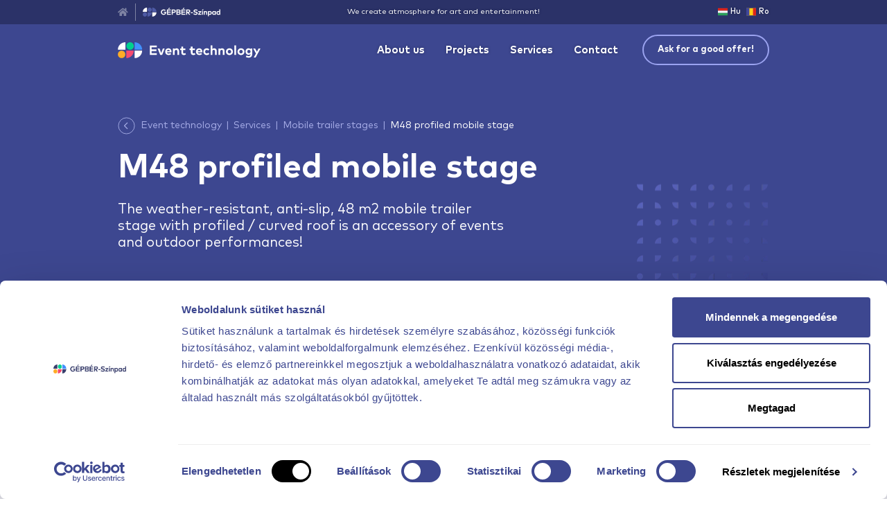

--- FILE ---
content_type: text/html; charset=UTF-8
request_url: https://gepberszinpad.com/eventtech/services/mobile-trailer-stages/m48-profiled-mobile-stage
body_size: 9895
content:
<!DOCTYPE html>
<html lang="en" class="">
    <head>

                    <!-- Google Tag Manager -->
<script>(function(w,d,s,l,i){w[l]=w[l]||[];w[l].push({'gtm.start':
            new Date().getTime(),event:'gtm.js'});var f=d.getElementsByTagName(s)[0],
        j=d.createElement(s),dl=l!=='dataLayer'?'&l='+l:'';j.async=true;j.src=
        'https://www.googletagmanager.com/gtm.js?id='+i+dl;f.parentNode.insertBefore(j,f);
    })(window,document,'script','dataLayer','GTM-NC5RQL5C');</script>
<!-- End Google Tag Manager -->
        
        <meta charset="utf-8">
        <meta http-equiv="X-UA-Compatible" content="IE=edge">
        <meta http-equiv="Content-Type" content="text/html; charset=utf-8">
        <meta http-equiv="Cache-Control" content="public, max-age=31536000">
        <meta name="HandheldFriendly" content="True">
        <meta name="MobileOptimized" content="360">
        <meta name="viewport" content="width=device-width, user-scalable=no">

            

<title>
                    M48 mobile trailer stage with profiled roof | GÉPBÉR-Színpad
</title>
<meta name="description" content="The weather-resistant, anti-slip, 48 m2 mobile trailer stage with profiled / curved roof is an accessory of events and outdoor performances.">
<meta property="og:type" content="website">
<meta property="og:title" content="M48 mobile trailer stage with profiled roof | GÉPBÉR-Színpad">
<meta property="og:description" content="The weather-resistant, anti-slip, 48 m2 mobile trailer stage with profiled / curved roof is an accessory of events and outdoor performances.">
<meta property="og:url" content="https://gepberszinpad.com/eventtech/services/mobile-trailer-stages/m48-profiled-mobile-stage">

<meta name="twitter:card" content="summary_large_image" />
<meta name="twitter:description" content="The weather-resistant, anti-slip, 48 m2 mobile trailer stage with profiled / curved roof is an accessory of events and outdoor performances." />
<meta name="twitter:title" content="M48 mobile trailer stage with profiled roof | GÉPBÉR-Színpad" />

    <meta name="robots" content="index, follow">

            <meta property="og:image" content="https://gepberszinpad.com/images/og/social-eventtech-en.png?v1760630575">
        <meta name="twitter:image" content="https://gepberszinpad.com/images/og/social-eventtech-en.png?v1760630575" />
    
<meta property="og:image:width" content="1200">
<meta property="og:image:height" content="630">

<link rel="canonical" href="https://gepberszinpad.com/eventtech/services/mobile-trailer-stages/m48-profiled-mobile-stage" />

                <link rel="alternate" hreflang="x-default" href="https://gepberszinpad.com/rendezvenytechnika/szolgaltatasok/utanfutos-mobil-szinpadok/profilozott-m48-utanfutos-mobil-szinpad" />
            <link rel="alternate" hreflang="en" href="https://gepberszinpad.com/eventtech/services/mobile-trailer-stages/m48-profiled-mobile-stage" />
            <link rel="alternate" hreflang="ro" href="https://gepberszinpad.com/tehnologia-evenimentelor/servicii/scene-mobile-remorcabila/scena-mobila-remorcabila-m48-profilata" />
    
        <link rel="apple-touch-icon" sizes="180x180" href="/images/favicons/apple-touch-icon.png?v1760630575">
<link rel="icon" type="image/png" sizes="32x32" href="/images/favicons/favicon-32x32.png?v1760630575">
<link rel="icon" type="image/png" sizes="16x16" href="/images/favicons/favicon-16x16.png?v1760630575">
<link rel="manifest" href="/images/favicons/site.webmanifest?v1760630575">
<link rel="mask-icon" href="/images/favicons/safari-pinned-tab.svg?v1760630575" color="#37a356">
<meta name="msapplication-TileColor" content="#ffffff">
<meta name="theme-color" content="#ffffff">
            <link rel="preload" href="/fonts/markpro/MarkPro.woff2" as="font" type="font/woff2" crossorigin>
    <link rel="preload" href="/fonts/markpro/MarkPro-Bold.woff2" as="font" type="font/woff2" crossorigin>
    <link rel="preload" href="/fonts/markpro/MarkPro-Medium.woff2" as="font" type="font/woff2" crossorigin>
    <link rel="preload" href="/fonts/fontawesome/fa-solid-900.woff2" as="font" type="font/woff2" crossorigin>
    <link href="/css/serviceProfile.css?v1760630575" rel="stylesheet">
    <link href="/vendor/@fancyapps/fancybox/dist/jquery.fancybox.min.css?v1760630575" rel="stylesheet">
    </head>

    <body>
                    <!-- Google Tag Manager (noscript) -->
<noscript><iframe src="https://www.googletagmanager.com/ns.html?id=GTM-NC5RQL5C"
                  height="0" width="0" style="display:none;visibility:hidden"></iframe></noscript>
<!-- End Google Tag Manager (noscript) -->        
        
        
<div class="modal fade js-contact" id="modalHisense" tabindex="-1" role="dialog" aria-hidden="true">
    <div class="modal-dialog" role="document">
        <div class="modal-content">
            <div class="modal-header">
                <h5 class="js-contact__title modal-title heading4">Hisense request for quote</h5>
                <h5 class="js-contact__titlesuccess modal-title modal-title--success heading4" style="display: none">Thank you! We will contact you shortly.</h5>
                <img src="/images/modal-close.png?v1760630575"
                     data-dismiss="modal"
                     aria-label="Close"
                     alt="Close"
                     width="30"
                     height="30"
                >
            </div>
            <div class="modal-body">
                <div class="js-contact__info modalinfo">
                    <div class="modalinfo__text">
                        <p class="mb-0">Fill out the form below and we will contact you shortly with a personalised offer!</p>
                    </div>
                </div>
                <div class="js-contact__form">
                    

<div class="contact-form">
    <form name="contact_hisense" method="post" action="/api/contact_hisense" novalidate="novalidate" class="js-ajaxform ajaxform--editmode">
        <input type="hidden" id="contact_hisense_language" name="contact_hisense[language]" class="form-control " value="en" />
        <input type="hidden" id="contact_hisense_subsite" name="contact_hisense[subsite]" class="form-control " value="eventtech" />
        <input type="hidden" id="contact_hisense_page" name="contact_hisense[page]" class="form-control " />
        <input type="hidden" id="contact_hisense_landing" name="contact_hisense[landing]" class="form-control " />

    <div   class="form-group " ><label for="contact_hisense_name" class="required">Name</label>    <input type="text" id="contact_hisense_name" name="contact_hisense[name]" required="required" class="form-control form-control" placeholder="Please enter your name" autocomplete="off" /><small class="form-error"></small></div>
    <div   class="form-group " ><label for="contact_hisense_company">Company name</label>    <input type="text" id="contact_hisense_company" name="contact_hisense[company]" class="form-control form-control" placeholder="Please enter your company’s name" autocomplete="off" /><small class="form-error"></small></div>
    <div   class="form-group " ><label for="contact_hisense_phone" class="required">Telephone number</label>    <input type="text" id="contact_hisense_phone" name="contact_hisense[phone]" required="required" class="form-control form-control" placeholder="Please enter your phone number" autocomplete="off" /><small class="form-error"></small></div>
    <div   class="form-group " ><label for="contact_hisense_email" class="required">Email address</label>    <input type="email" id="contact_hisense_email" name="contact_hisense[email]" required="required" class="form-control form-control" placeholder="Please enter your email address" autocomplete="off" /><small class="form-error"></small></div>
    <div   class="form-group " ><label for="contact_hisense_goal" class="required">What are you looking for? (e.g. office, education, retail, hospitality, etc.)</label>    <input type="text" id="contact_hisense_goal" name="contact_hisense[goal]" required="required" class="form-control form-control" placeholder="Please describe the purpose of your inquiry" autocomplete="off" /><small class="form-error"></small></div>
    <div   class="form-group " ><label for="contact_hisense_message" class="required">Other comments / special requirements</label>    <textarea id="contact_hisense_message" name="contact_hisense[message]" required="required" class="form-control form-control" placeholder="Please provide any additional notes or special requirements" autocomplete="off"></textarea><small class="form-error"></small></div>

    <div class="form-group">
        <div class="g-recaptcha" data-sitekey="6LdsobMZAAAAAHD6Jf2gtQmMvrJICqkqO-7l0VuS"></div>
        <small class="form-error"></small>
    </div>

    <div style="display: none;">
    <label for="hp">HP</label>
    <input type="text" id="hp" name="hp" autocomplete="off">
</div>
    <button type="submit" id="contact_hisense_submit" name="contact_hisense[submit]" class="button button--purple">Send</button>
        <input type="hidden" id="contact_hisense__token" name="contact_hisense[_token]" class="form-control " value="6wOe1pJ4UhapGs2gvRz_y28yQ-hDSU31H6-U4akY_NM" /></form>
</div>
                </div>
                <div class="js-contact__success modalinfo" style="display: none">
                    <div class="modalinfo__text">
                        <p>Our colleagues will contact You shortly via the provided e-mail address <b class="js-contact__email"></b>.</p>
                    </div>
                </div>
            </div>
        </div>
    </div>
</div>
        
<div class="modal fade js-contact" id="modalEnquiry" tabindex="-1" role="dialog" aria-hidden="true">
    <div class="modal-dialog" role="document">
        <div class="modal-content">
            <div class="modal-header">
                <h5 class="js-contact__title modal-title heading4">Quotation</h5>
                <h5 class="js-contact__titlesuccess modal-title modal-title--success heading4" style="display: none">Thank you for your enquiry!</h5>
                <img src="/images/modal-close.png?v1760630575"
                     data-dismiss="modal"
                     aria-label="Close"
                     alt="Close"
                     width="30"
                     height="30"
                >
            </div>
            <div class="modal-body">
                <div class="js-contact__info modalinfo">
                    <div class="modalinfo__title body1"><b>What is the process of requesting a quote?</b></div>
                    <ul class="body1">
                        <li>
                            <span class="number">1</span>
                                                            Fill in the form below and click <b>“Submit”</b>!
                                                    </li>
                        <li>
                            <span class="number">2</span>
                                                            Once your information has been submitted, the project management team will contact you by phone. If necessary, we will conduct a free event technology survey in the form of a personal meeting, and then prepare a draft for you based on this.
                                                    </li>
                        <li>
                            <span class="number">3</span>
                                                            After consultation, we will send you a summary of the details via email.
                                                    </li>
                        <li>
                            <span class="number">4</span>
                                                            After the free survey and drafting, we will provide you with an accurate, unique quote. The quote will include the rental and operating costs of the investment and / or assets.
                                                    </li>
                    </ul>
                    <div class="modalinfo__subtitle body1 mb-0"><b>You must know that we always strive for perfection!</b></div>
                </div>
                <div class="js-contact__form">
                    

<div class="contact-form">
    <form name="contact_enquiry" method="post" action="/api/contact_enquiry" novalidate="novalidate" class="js-ajaxform ajaxform--editmode">
            <input type="hidden" id="contact_enquiry_language" name="contact_enquiry[language]" class="form-control " value="en" />
            <input type="hidden" id="contact_enquiry_subsite" name="contact_enquiry[subsite]" class="form-control " value="eventtech" />
            <input type="hidden" id="contact_enquiry_page" name="contact_enquiry[page]" class="form-control " />

                        <input type="hidden" id="contact_enquiry_landing" name="contact_enquiry[landing]" class="form-control " />
        
        <div   class="form-group " ><label for="contact_enquiry_name" class="required">How may we address you?</label>    <input type="text" id="contact_enquiry_name" name="contact_enquiry[name]" required="required" class="form-control form-control" placeholder="Please enter your name" autocomplete="off" /><small class="form-error"></small></div>
        <div   class="form-group " ><label for="contact_enquiry_company">From which company are you contacting us?</label>    <input type="text" id="contact_enquiry_company" name="contact_enquiry[company]" class="form-control form-control" placeholder="Please enter your company’s name" autocomplete="off" /><small class="form-error"></small></div>
        <div   class="form-group " ><label for="contact_enquiry_phone" class="required">On what number can we contact you?</label>    <input type="text" id="contact_enquiry_phone" name="contact_enquiry[phone]" required="required" class="form-control form-control" placeholder="Please enter your phone number" autocomplete="off" /><small class="form-error"></small></div>
        <div   class="form-group " ><label for="contact_enquiry_email" class="required">Which email address should we reply to?</label>    <input type="email" id="contact_enquiry_email" name="contact_enquiry[email]" required="required" class="form-control form-control" placeholder="Please enter your email address" autocomplete="off" /><small class="form-error"></small></div>

        
        <div   class="form-group " ><label for="contact_enquiry_message" class="required">How can we help?</label>    <textarea id="contact_enquiry_message" name="contact_enquiry[message]" required="required" class="form-control form-control" placeholder="Your message" autocomplete="off"></textarea><small class="form-error"></small></div>

        <div class="form-group">
            <div class="g-recaptcha" data-sitekey="6LdsobMZAAAAAHD6Jf2gtQmMvrJICqkqO-7l0VuS"></div>
            <small class="form-error"></small>
        </div>

        <div style="display: none;">
    <label for="hp">HP</label>
    <input type="text" id="hp" name="hp" autocomplete="off">
</div>
        <button type="submit" id="contact_enquiry_submit" name="contact_enquiry[submit]" class="button button--purple">Submit</button>
        <input type="hidden" id="contact_enquiry__token" name="contact_enquiry[_token]" class="form-control " value="RrGjQOoYccZZQhC11Z2rrFAUifWUDaKcsggZeP9h9h4" /></form>
</div>
                </div>
                <div class="js-contact__success modalinfo" style="display:none;">
                    <div class="modalinfo__text">
                        <p>Our colleagues will contact You shortly via the provided e-mail address <b class="js-contact__email"></b>.</p>
                    </div>
                </div>
            </div>
        </div>
    </div>
</div>

                            


<header class="js-header header">
    <div class="header__top">
        <div class="container">
            <div class="row">
                <div class="col-6 col-lg-2">
                    <a href="/en" class="header__main-logo">
                        <i class="fas fa-home"></i>
                        <div class="divider"></div>
                        <img src="/images/logo-gepber.png?v1760630575"
                             width="112"
                             height="13"
                             alt="GÉPBÉR-Színpad"
                        >
                    </a>
                </div>
                <div class="d-none d-lg-block col-md-7 col-lg-8">
                    <div class="header__text">We create atmosphere for art and entertainment!</div>
                </div>
                <div class="col-6 col-lg-2">
                    <div class="d-flex justify-content-end">
                                                                                                                        
                                                                                                                                                    
                                                                                                                                                    
                                                                                                                
                                                                                                                
                                    <a href="/rendezvenytechnika/szolgaltatasok/utanfutos-mobil-szinpadok/profilozott-m48-utanfutos-mobil-szinpad" class="header__lang-selector">
                                        <img src="/images/flag/hu.svg?v1760630575"
                                             height="10"
                                             width="14"
                                             alt="Magyar nyelv"
                                        >
                                        Hu
                                    </a>

                                                                                                                                                                                            
                                                                                                                                                    
                                                                                                                                                    
                                                                                                                
                                                                                                                
                                    <a href="/tehnologia-evenimentelor/servicii/scene-mobile-remorcabila/scena-mobila-remorcabila-m48-profilata" class="header__lang-selector">
                                        <img src="/images/flag/ro.svg?v1760630575"
                                             height="10"
                                             width="14"
                                             alt="Limba română"
                                        >
                                        Ro
                                    </a>

                                                                                                        </div>
                </div>
            </div>
        </div>
    </div>
    <div class="header__bottom">
        <div class="container">
            <div class="row">
                <div class="col">
                    <div class="d-flex align-items-center">
                                                    <div class="d-flex flex-shrink-0">
                                <a href="/eventtech"
                                   class="header__logo"
                                >
                                    <img src="/images/logo/logo-eventtech-en.svg?v1760630575"
                                         alt="Event technology | GÉPBÉR-Színpad"
                                         height="23"
                                         width="220"
                                    >
                                </a>
                            </div>
                                                <ul class="menu">
                            <li class="js-submenu">
                                <a href="javascript:void(false);">About us</a>
                                <div class="js-submenu__dropdown dropdown">
                                    <div class="dropdown__head">
                                        <div class="dropdown__title">About us</div>
                                        <img class="dropdown__icon"
                                             src="/images/symbols/A.png?v1760630575"
                                             alt="Symbol"
                                             width="25"
                                             height="8"
                                        >
                                    </div>
                                    <ul>
                                        <li>
                                            <a href="/eventtech/about-us/company-profile">
                                                Company profile
                                            </a>
                                        </li>
                                        <li>
                                            <a href="/eventtech/about-us/proposal-grants">
                                                Proposal grants
                                            </a>
                                        </li>
                                    </ul>
                                </div>
                            </li>
                            <li><a href="/eventtech/projects#project-list">Projects</a></li>
                            <li><a href="/eventtech/services">Services</a></li>
                            <li><a href="/eventtech/contact">Contact</a></li>
                        </ul>
                        
<ul class="js-m-menu-content m-menu">
    <li class="js-m-subnav m-menu__li submenu">
        <a href="javascript:void(false);">
            About us
        </a>
    </li>
    <div class="js-m-subnav-wrapper m-menu__sublist">
        <ul>
            <li>
                <a href="/eventtech/about-us/company-profile">
                    Company profile
                </a>
            </li>
            <li>
                <a href="/eventtech/about-us/proposal-grants">
                    Proposal grants
                </a>
            </li>
        </ul>
    </div>
    <li class="m-menu__li">
        <a href="/eventtech/projects#project-list">
            Projects
        </a>
    </li>
    <li class="m-menu__li">
        <a href="/eventtech/services">
            Services
        </a>
    </li>
    <li class="m-menu__li">
        <a href="/eventtech/contact">
            Contact
        </a>
    </li>
    <a class="js-open-enquiry-mobile m-menu__btn"
       href="javascript:void(false);"
       data-toggle="modal"
       data-target="#modalEnquiry"
    >
        Ask for a good offer!
    </a>
    <ul class="m-menu__links">
        <li>
            <a href="/eventtech/impressum">
                Impressum
            </a>
        </li>
        <li>
            <a href="/privacy">
                Privacy
            </a>
        </li>
    </ul>
    <hr>
    <ul class="m-menu__others">
        <li>
            <a href="/en">
                Central page
            </a>
        </li>
                            <li>
                <a href="/sporttech">
                    Sport technology
                </a>
            </li>
                            <li>
                <a href="/theatretech">
                    Theatre and stage technology
                </a>
            </li>
                            <li>
                <a href="/systemengineering">
                    System engineering solutions
                </a>
            </li>
                            <li>
                <a href="/engineering">
                    Mechanical engineering and design
                </a>
            </li>
            </ul>
</ul>
                        <div class="d-flex flex-grow-1 justify-content-end">
                            <div class="js-mobile-btn header__bars">
                                <img src="/images/bars.svg?v1760630575"
                                     alt="OffCanvas"
                                     width="13"
                                     height="12"
                                >
                            </div>
                        </div>
                        <div class="d-none d-lg-flex align-items-center justify-content-end flex-shrink-0">
                            <button class="header__btn" data-toggle="modal" data-target="#modalEnquiry">
                                Ask for a good offer!
                            </button>
                        </div>
                    </div>
                </div>
            </div>
        </div>
    </div>
</header>
        
        <main class="content">
                <div class="top-head top-head--profile">
    <div class="container">
        <div class="top-head__bg-right">
            <picture>
                <source srcset="/images/bg/top-head-right.webp?v1760630575" type="image/webp">
                <source srcset="/images/bg/top-head-right.png?v1760630575" type="image/png">
                <img src="/images/bg/top-head-right.png?v1760630575"
                     alt=""
                     width="189"
                     height="189"
                >
            </picture>
        </div>
        <div class="row">
            <div class="col-12 col-lg-8">
                <div class="top-head__content">
                    

<nav class="breadcrumb breadcrumb--service">
    <a href="/eventtech/services/mobile-trailer-stages" class="breadcrumb__button">
        <img src="/images/back-icon-service.svg?v1760630575"
             alt="Back Icon"
             width="25"
             height="25"
        >
    </a>
    <ul>
                    <li class="">
                                    <a href="/eventtech" class="body2">Event technology</a>
                            </li>
                    <li class="">
                                    <a href="/eventtech/services" class="body2">Services</a>
                            </li>
                    <li class="showOnMobile">
                                    <a href="/eventtech/services/mobile-trailer-stages" class="body2">Mobile trailer stages</a>
                            </li>
                    <li class="">
                                    <span class="body2">M48 profiled mobile stage</span>
                            </li>
            </ul>
</nav>
                    <h1 class="heading1">M48 profiled mobile stage</h1>
                    <h2 class="subheading2">The weather-resistant, anti-slip, 48 m2 mobile trailer stage with profiled / curved roof is an accessory of events and outdoor performances!</h2>
                </div>
            </div>
        </div>
    </div>
</div>
                <div class="grey-block"></div>
    <div class="container">
        <div class="row">
            <div class="col-12 col-lg-8">
                <div class="stat mb-0">
                    <div class="gallery">
    <div class="cover-bg">
        <picture>
            <source srcset="/images/bg/stat-cover-right-bg.webp?v1760630575" type="image/webp">
            <source srcset="/images/bg/stat-cover-right-bg.png?v1760630575" type="image/png">
            <img src="/images/bg/stat-cover-right-bg.png?v1760630575"
                 alt=""
                 width="103"
                 height="215"
            >
        </picture>
    </div>
    <a href="/images/gallery/eventtech/m48MobileTrailerStageWithProfiledRoof/001.jpg?v1760630575"
       class="gallery__big"
       data-fancybox="M48 profiled mobile stage"
       rel="nofollow"
    >
        <picture>
            <source srcset="/images/gallery/eventtech/m48MobileTrailerStageWithProfiledRoof/001.webp?v1760630575" type="image/webp">
            <source srcset="/images/gallery/eventtech/m48MobileTrailerStageWithProfiledRoof/001.jpg?v1760630575" type="image/jpg">
            <img src="/images/gallery/eventtech/m48MobileTrailerStageWithProfiledRoof/001.jpg?v1760630575"
                 alt="M48 profiled mobile stage 1"
                 width="620"
                 height="465"
            >
        </picture>
    </a>
    <ul class="gallery__list">
                    <li>
                <a href="/images/gallery/eventtech/m48MobileTrailerStageWithProfiledRoof/002.jpg?v1760630575" data-fancybox="M48 profiled mobile stage" rel="nofollow">
                    <picture>
                        <source srcset="/images/gallery/eventtech/m48MobileTrailerStageWithProfiledRoof/002.webp?v1760630575" type="image/webp">
                        <source srcset="/images/gallery/eventtech/m48MobileTrailerStageWithProfiledRoof/002.jpg?v1760630575" type="image/jpg">
                        <img src="/images/gallery/eventtech/m48MobileTrailerStageWithProfiledRoof/002.jpg?v1760630575"
                             alt="M48 profiled mobile stage 2"
                             width="80"
                             height="60"
                        >
                    </picture>
                </a>
            </li>
            </ul>
</div>
                </div>
            </div>
        </div>
        <div class="row">
            <div class="col-12 col-lg-8">
                <div class="stat mt-0">
                    <div class="stat__text body1"><p class="stat__title"><b>Technical specifications</b></p>
<p><b>Roof structure:</b>profiled</p>
<p><b>Stage dimensions (unfolded):</b> 8.0 m x 6.0 m x 5.0 m</p>
<p><b>Trailer dimensions (folded):</b> 9.4 m x 2.46 m x 3.6 m</p>
<p><b>Roof elevation mechanism:</b> manual-hydraulic or electro-hydraulic</p>
<p><b>Stage floor levelling mechanism:</b> manual or electro-hydraulic</p>
<p><b>Permissible maximum gross weight:</b> 2,500 kg</p>
<p><b>Stage floorspace:</b> 48 m <sup>2</sup></p>
<p><b>Stage floor height:</b> 1.0 - 1.3 m</p>
<p><b>Stage floor surface:</b> anti-slip, weather-resistant</p>
<p><b>Roof load capacity:</b> With a load capacity of 300 kg evenly on each arch, the total load capacity of the roof is 1200 kg</p>
<p><b>Stage load capacity:</b> 3.5 kN/m<sup>2</sup> (350&nbsp;kg/m<sup>2</sup>)</p>
<p><b>Rectangular (grid support) pillars load capacity:</b> 50 kg</p>
<p><b>Flying towers load capacity:</b> 500 kg (in the centre)</p>
<p><b>Maximum wind speed:</b> Wind zones 1-3., with the exception of coastal areas with a minimum width of 5 km, as well as islands of the North Sea and the Baltic Sea, where a maximum of 17.8 m/s with hind and side panels and a maximum of 30 m/s without panels is applicable</p>
<p><b>Permissible maximum thickness of snow on the roof:</b> Mobile sections may only be used in snow-free times; otherwise, effective measures (for instance installation of adequate heating) need to be taken to clear the snow</p>
<p><b>Canopy material:</b> PVC-certified material (flame resistant)</p>
<p><b>Side panels (rim) material:</b> A203 (white or black)</p>
<p><b>Installation time:</b> 30 minutes (1-2 member(s) of staff)</p>
</div>
                    <div class="js-accordion accordion">
    <div class="js-accordion__title accordion__title body1">
        <div class="accordion__arrow"></div>
        <b>Do you wish to know more about the profiled M48 mobile trailer stage?</b>
    </div>
    <div class="js-accordion__content accordion__content body1"><p>All our products comply with the most rigorous and latest international standards of Eurocode 0, Eurocode 1, Eurocode 3 and Eurocode 9.</p>
<p>It is of great significance for us that our products adhere to the latest standards and regulations.</p>
<p><b>Fittings and additional equipment may only be transported separately!</b></p></div>
</div>
                    
<div class="stat__btn">
    <button class="button button--red" data-toggle="modal" data-target="#modalEnquiry">
            I’m interested in the technology
        </button><picture><source srcset="/images/symbols/stat-btn-bg.webp?v1760630575" type="image/webp"><source srcset="/images/symbols/stat-btn-bg.png?v1760630575" type="image/png"><img src="/images/symbols/stat-btn-bg.png?v1760630575"
                 alt=""
                 width="103"
                 height="103"
            ></picture></div>
                </div>
            </div>
            <div class="col-12 col-lg-4">
                
<aside class="more-services">
    <div class="heading5">Additional services</div>
                        <div>
                                <a href="/eventtech/services/mobile-trailer-stages/mobile-trailer-stage-tutorial" class="more-services__item body1 ">
                    <div class="more-services__img" style="background-image: url('/images/gallery/eventtech/generalDescriptionAndInstallationTips/001.jpg?v1760630575')"></div>
                    <b>Mobile trailer stage tutorial</b>
                </a>
            </div>
                                <div>
                                <a href="/eventtech/services/mobile-trailer-stages/s24-standard-mobile-stage" class="more-services__item body1 ">
                    <div class="more-services__img" style="background-image: url('/images/gallery/eventtech/s24MobileTrailerStageWithStandardRoof/001.jpg?v1760630575')"></div>
                    <b>S24 standard mobile stage</b>
                </a>
            </div>
                                <div>
                                <a href="/eventtech/services/mobile-trailer-stages/s24-profiled-mobile-stage" class="more-services__item body1 ">
                    <div class="more-services__img" style="background-image: url('/images/gallery/eventtech/s24MobileTrailerStageWithProfiledRoof/001.jpg?v1760630575')"></div>
                    <b>S24 profiled mobile stage</b>
                </a>
            </div>
                                <div>
                                <a href="/eventtech/services/mobile-trailer-stages/s30-standard-mobile-stage" class="more-services__item body1 ">
                    <div class="more-services__img" style="background-image: url('/images/gallery/eventtech/s30MobileTrailerStageWithStandardRoof/001.jpg?v1760630575')"></div>
                    <b>S30 standard mobile stage</b>
                </a>
            </div>
                                <div>
                                <a href="/eventtech/services/mobile-trailer-stages/s30-profiled-mobile-stage" class="more-services__item body1 ">
                    <div class="more-services__img" style="background-image: url('/images/gallery/eventtech/s30MobileTrailerStageWithProfiledRoof/001.jpg?v1760630575')"></div>
                    <b>S30 profiled mobile stage</b>
                </a>
            </div>
                                <div>
                                <a href="/eventtech/services/mobile-trailer-stages/m45-standard-mobile-stage" class="more-services__item body1 ">
                    <div class="more-services__img" style="background-image: url('/images/gallery/eventtech/m45MobileTrailerStageWithStandardRoof/001.jpg?v1760630575')"></div>
                    <b>M45 standard mobile stage</b>
                </a>
            </div>
                                <div>
                                <a href="/eventtech/services/mobile-trailer-stages/m45-profiled-mobile-stage" class="more-services__item body1 ">
                    <div class="more-services__img" style="background-image: url('/images/gallery/eventtech/m45MobileTrailerStageWithProfiledRoof/001.jpg?v1760630575')"></div>
                    <b>M45 profiled mobile stage</b>
                </a>
            </div>
                                <div>
                                <a href="/eventtech/services/mobile-trailer-stages/m48-standard-mobile-stage" class="more-services__item body1 ">
                    <div class="more-services__img" style="background-image: url('/images/gallery/eventtech/m48MobileTrailerStageWithStandardRoof/001.jpg?v1760630575')"></div>
                    <b>M48 standard mobile stage</b>
                </a>
            </div>
                                            <div>
                                <a href="/eventtech/services/mobile-trailer-stages/l60-standard-mobile-stage" class="more-services__item body1 ">
                    <div class="more-services__img" style="background-image: url('/images/gallery/eventtech/l60MobileTrailerStageWithStandardRoof/001.jpg?v1760630575')"></div>
                    <b>L60 standard mobile stage</b>
                </a>
            </div>
                                <div>
                                <a href="/eventtech/services/mobile-trailer-stages/l60-profiled-mobile-stage" class="more-services__item body1 ">
                    <div class="more-services__img" style="background-image: url('/images/gallery/eventtech/l60MobileTrailerStageWithProfiledRoof/001.jpg?v1760630575')"></div>
                    <b>L60 profiled mobile stage</b>
                </a>
            </div>
                                <div>
                                <a href="/eventtech/services/mobile-trailer-stages/xl80-standard-mobile-stage" class="more-services__item body1 ">
                    <div class="more-services__img" style="background-image: url('/images/gallery/eventtech/xl80MobileTrailerStageWithStandardRoof/001.jpg?v1760630575')"></div>
                    <b>XL80 standard mobile stage</b>
                </a>
            </div>
                                <div>
                                <a href="/eventtech/services/mobile-trailer-stages/xl80-profiled-mobile-stage" class="more-services__item body1 mb-0">
                    <div class="more-services__img" style="background-image: url('/images/gallery/eventtech/xl80MobileTrailerStageWithProfiledRoof/001.jpg?v1760630575')"></div>
                    <b>XL80 profiled mobile stage</b>
                </a>
            </div>
                <div>
        <a href="/eventtech/services" class="more-services__item more-services__item--purple body1">
            <div class="more-services__img">
                <img src="/images/logo/logo-icon.svg?v1760630575"
                     alt=""
                     height="12"
                     width="18"
                >
            </div>
            <b>All services</b>
        </a>
    </div>
</aside>
            </div>
        </div>
    </div>
        

    <div class="stat-projects">
        <div class="stat-projects__head">
            <div class="stat-projects__left-bg">
                <picture>
                    <source srcset="/images/bg/stat-ref-left-bg.webp?v1760630575" type="image/webp">
                    <source srcset="/images/bg/stat-ref-left-bg.png?v1760630575" type="image/png">
                    <img src="/images/bg/stat-ref-left-bg.png?v1760630575"
                         alt=""
                         width="273"
                         height="235"
                    >
                </picture>
            </div>
            <div class="container">
                <div class="stat-projects__logo">
                    <img src="/images/logo/logo-eventtech-en.svg?v1760630575"
                         alt="Event technology | GÉPBÉR-Színpad"
                         width="172"
                         height="18"
                    >
                </div>
                <div class="heading4">
                    Projects related to event technology solutions
                </div>
            </div>
        </div>
        <div class="container">
            <div class="row stat-projects__list">
                                                        <div class="col-12 col-sm-6 col-md-5">
                                <div class="project project--more">
    <a href="/eventtech/projects/visual-technology-a-la-recherche-de-vera-molnar-artworks-by-vera-molnar-and-homages-by-internationally-acclaimed-artists" class="project__img">
        <picture>
            <source srcset="/eventtech/projects/images/visual-technology-a-la-recherche-de-vera-molnar-artworks-by-vera-molnar-and-homages-by-internationally-acclaimed-artists-822_big.webp?v1" type="image/webp">
            <source srcset="/eventtech/projects/images/visual-technology-a-la-recherche-de-vera-molnar-artworks-by-vera-molnar-and-homages-by-internationally-acclaimed-artists-822_big.jpg?v1" type="image/jpg">
            <img src="/eventtech/projects/images/visual-technology-a-la-recherche-de-vera-molnar-artworks-by-vera-molnar-and-homages-by-internationally-acclaimed-artists-822_big.jpg?v1"
                 alt="Visual Technology | À LA RECHERCHE DE VERA MOLNAR – ARTWORKS BY VERA MOLNAR AND HOMAGES BY INTERNATIONALLY ACCLAIMED ARTISTS"
                 width="380"
                 height="285"
            >
        </picture>
    </a>
    <div class="project__content">
        <div class="heading5">
            <a href="/eventtech/projects/visual-technology-a-la-recherche-de-vera-molnar-artworks-by-vera-molnar-and-homages-by-internationally-acclaimed-artists">Visual Technology | À LA RECHERCHE DE VERA MOLNAR – ARTWORKS BY VERA MOLNAR AND HOMAGES BY INTERNATIONALLY ACCLAIMED ARTISTS</a>
        </div>
        <div class="body1">
            <p>The Ludwig Museum&#039;s À la recherche de Vera Molnar exhibition pays tribute to the life&#039;s work of Vera Molnar, who died shortly before her 100th birthday.

Our assignment entailed the procurement and installation of visual equipment needed for the ex...</p>
            <a href="/eventtech/projects/visual-technology-a-la-recherche-de-vera-molnar-artworks-by-vera-molnar-and-homages-by-internationally-acclaimed-artists">Project details</a>
        </div>
    </div>
</div>
                    </div>
                                                        <div class="col-12 col-sm-6 col-md-5">
                                <div class="project project--more">
    <a href="/eventtech/projects/outdoor-led-video-wall-operation-at-the-20th-anniversary-event-of-cetate-production-ltd-in-romania" class="project__img">
        <picture>
            <source srcset="/eventtech/projects/images/outdoor-led-video-wall-operation-at-the-20th-anniversary-event-of-cetate-production-ltd-in-romania-649_big.webp?v1" type="image/webp">
            <source srcset="/eventtech/projects/images/outdoor-led-video-wall-operation-at-the-20th-anniversary-event-of-cetate-production-ltd-in-romania-649_big.jpg?v1" type="image/jpg">
            <img src="/eventtech/projects/images/outdoor-led-video-wall-operation-at-the-20th-anniversary-event-of-cetate-production-ltd-in-romania-649_big.jpg?v1"
                 alt="Outdoor LED Video Wall Operation at the 20th Anniversary Event of Cetate Production Ltd. in Romania"
                 width="380"
                 height="285"
            >
        </picture>
    </a>
    <div class="project__content">
        <div class="heading5">
            <a href="/eventtech/projects/outdoor-led-video-wall-operation-at-the-20th-anniversary-event-of-cetate-production-ltd-in-romania">Outdoor LED Video Wall Operation at the 20th Anniversary Event of Cetate Production Ltd. in Romania</a>
        </div>
        <div class="body1">
            <p>Cetate Production Ltd., based in Romania, specializes in the manufacturing of beer benches and tents.

The company planned to celebrate its 20th anniversary with a grand family day, inviting its employees and their family members to join in the fes...</p>
            <a href="/eventtech/projects/outdoor-led-video-wall-operation-at-the-20th-anniversary-event-of-cetate-production-ltd-in-romania">Project details</a>
        </div>
    </div>
</div>
                    </div>
                                <div class="col-md-2 stat-projects__bg">
                    <picture>
                        <source srcset="/images/bg/stat-ref-bg.webp?v1760630575" type="image/webp">
                        <source srcset="/images/bg/stat-ref-bg.png?v1760630575" type="image/png">
                        <img src="/images/bg/stat-ref-bg.png?v1760630575"
                             alt=""
                             width="140"
                             height="290"
                        >
                    </picture>
                </div>
            </div>
            <div class="row">
                <div class="col-12">
                    <a href="/eventtech/projects#project-list"
                       class="button button--purple"
                    >
                        More projects
                    </a>
                </div>
            </div>
        </div>
    </div>

            
<section class="hisense">
    <div class="hisense__bgLeft">
        <picture>
            <source srcset="/images/bg/home-about-bg.webp?v1760630575" type="image/webp">
            <source srcset="/images/bg/home-about-bg.png?v1760630575" type="image/png">
            <img src="/images/bg/home-about-bg.png?v1760630575"
                 alt="BG"
                 width="147"
                 height="142"
            >
        </picture>
        <picture>
            <source srcset="/images/bg/home-about-bg.webp?v1760630575" type="image/webp">
            <source srcset="/images/bg/home-about-bg.png?v1760630575" type="image/png">
            <img src="/images/bg/home-about-bg.png?v1760630575"
                 alt="BG"
                 width="147"
                 height="142"
            >
        </picture>
    </div>
    <div class="hisense__bgRight">
        <picture>
            <source srcset="/images/bg/home-about-bg.webp?v1760630575" type="image/webp">
            <source srcset="/images/bg/home-about-bg.png?v1760630575" type="image/png">
            <img src="/images/bg/home-about-bg.png?v1760630575"
                 alt="BG"
                 width="163"
                 height="142"
            >
        </picture>
        <picture>
            <source srcset="/images/bg/home-about-bg.webp?v1760630575" type="image/webp">
            <source srcset="/images/bg/home-about-bg.png?v1760630575" type="image/png">
            <img src="/images/bg/home-about-bg.png?v1760630575"
                 alt="BG"
                 width="163"
                 height="142"
            >
        </picture>
    </div>
    <div class="container">
        <div class="row">
            <div class="col-md-12">
                <div class="hisenseItem">
                    <div class="hisenseItem__data">
                        <div class="hisenseItem__logo">
                            <picture>
                                <source srcset="/images/hisense/logo.webp?v1760630575" type="image/webp">
                                <source srcset="/images/hisense/logo.png?v1760630575" type="image/png">
                                <img src="/images/hisense/logo.png?v1760630575"
                                     alt="Hisense"
                                     width="96"
                                     height="20"
                                >
                            </picture>
                        </div>
                        <div class="hisenseItem__textContainer">
                            <h2 class="heading5">Do you need a digital<br/> signage solution?</h2>
                            <p class="body2">As <b>the official distributor</b> of Hisense business displays in Hungary, we can help you find the best solution.</p>
                        </div>
                    </div>
                    <button class="button button--red" data-toggle="modal" data-target="#modalHisense">
                        Request a quote!
                    </button>
                </div>
            </div>
        </div>
    </div>
</section>
            
<div class="js-floatHisense floatHisense">
    <div class="floatHisense__close">
        <picture>
            <source srcset="/images/modal-close.webp?v1760630575" type="image/webp">
            <source srcset="/images/modal-close.png?v1760630575" type="image/png">
            <img src="/images/modal-close.png?v1760630575"
                 alt="Close"
                 width="24"
                 height="24"
                 class="js-floatHisense__close"
            >
        </picture>
    </div>
    <div class="floatHisense__logo">
        <picture>
            <source srcset="/images/hisense/logo.webp?v1760630575" type="image/webp">
            <source srcset="/images/hisense/logo.png?v1760630575" type="image/png">
            <img src="/images/hisense/logo.png?v1760630575"
                 alt="Hisense"
                 width="96"
                 height="20"
            >
        </picture>
    </div>

    <h2 class="heading5">Do you need a digital<br/> signage solution?</h2>
    <button class="button button--red" data-toggle="modal" data-target="#modalHisense">
        Request a quote!
    </button>
    <p class="body2">As <b>the official distributor</b> of Hisense business displays in Hungary, we can help you find the best solution.</p>
</div>
        </main>
                    
<footer class="footer">
    <div class="footer__top">
        <div class="container">
            <div class="row mb-lg-4">
                <div class="col-12 col-md-6 order-2 order-md-1 col-lg-4">
                    <div class="footer__logo">
                        <img src="/images/logo.svg?v1760630575"
                             alt="GÉPBÉR-Színpad"
                             height="23"
                             width="198"
                             loading="lazy"
                        >
                    </div>
                    <div class="footer__contact">
                        <b>GÉPBÉR-Színpad Kft.</b>
                        <p>1048 Budapest, Tenkefürdő u. 5.</p>
                        <p>
                            <i class="fas fa-phone"></i>
                            <a href="tel:+36705114701">
                                +36 70 511 4701
                            </a>
                        </p>
                        <p>
                            <i class="fas fa-envelope"></i>
                            <a href="mailto:gepberszinpad@gepberszinpad.hu?subject=GÉPBÉR-Színpad | Event technology">
                                <u>gepberszinpad@gepberszinpad.hu</u>
                            </a>
                        </p>
                        <p>
                            <i class="fas fa-tools"></i>
                            <a href="mailto:ledszerviz@gepberszinpad.hu?subject=GÉPBÉR-Színpad | Event technology">
                                <u>ledszerviz@gepberszinpad.hu</u>
                            </a>
                        </p>
                                            </div>
                    <a href="https://www.facebook.com/gepberszinpad" class="footer__icon" target="_blank" rel="noreferrer">
                        <img src="/images/social/facebook.svg?v1760630575" alt="Facebook" width="30" height="30" loading="lazy">
                    </a>
                    <a href="https://www.youtube.com/channel/UCArHuVznZJ-Psl5AxXy8Acg/" class="footer__icon" target="_blank" rel="noreferrer">
                        <img src="/images/social/youtube.svg?v1760630575" alt="Youtube" width="30" height="21" loading="lazy">
                    </a>
                    <a href="https://www.linkedin.com/company/g%C3%A9pb%C3%A9r-sz%C3%ADnpad-kft./about/" class="footer__icon" target="_blank" rel="noreferrer">
                        <img src="/images/social/linkedin.svg?v1760630575" alt="LinkedIn" width="27" height="27" loading="lazy">
                    </a>
                </div>
                <div class="col-12 col-md-6 order-1 order-md-2 col-lg-8">
                    
<div class="mainCta ">
    <div class="mainCta__content">
        <div class="mainCta__text heading5">
            <p>Have we convinced you of our services?</p>
<p><b>Let’s talk about the project in person!</b></p>

        </div>
        <div class="mainCta__btn">
            <picture class="d-none d-lg-inline-block">
                <source srcset="/images/bg/footer-red-bg.webp?v1760630575" type="image/webp">
                <source srcset="/images/bg/footer-red-bg.png?v1760630575" type="image/png">
                <img src="/images/bg/footer-red-bg.png?v1760630575"
                     alt=""
                     width="103"
                     height="103"
                     loading="lazy"
                >
            </picture>
            <div>
                <button data-toggle="modal" data-target="#modalEnquiry">Contact</button>
            </div>
        </div>
    </div>
    <div class="mainCta__bg">
        <picture>
            <source srcset="/images/bg/footer-purple-bg.webp?v1760630575" type="image/webp">
            <source srcset="/images/bg/footer-purple-bg.png?v1760630575" type="image/png">
            <img src="/images/bg/footer-purple-bg.png?v1760630575"
                 alt=""
                 width="620"
                 height="204"
                 loading="lazy"
            >
        </picture>
    </div>
</div>                </div>
            </div>
            <div class="row">
                <div class="col-12 col-sm-6 col-lg-3">
                    <div class="body2">
                        <b>Menus</b>
                    </div>
                    <ul class="body2 footer__menu">
                                                    <li><a href="/eventtech">Home page</a></li>
                                                <li><a href="/eventtech/projects#project-list">Projects</a></li>
                        <li><a href="/eventtech/contact">Contact</a></li>
                        <li><a href="/privacy">Privacy</a></li>
                        <li><a href="/eventtech/impressum">Impressum</a></li>
                        <li><a href="/en">Central page</a></li>
                    </ul>
                </div>
                <div class="col-12 col-sm-6 col-lg-3">
                    <div class="body2">
                        <b>About us</b>
                    </div>
                    <ul class="body2 footer__menu">
                        <li><a href="/eventtech/about-us/company-profile">Company profile</a></li>
                        <li><a href="/eventtech/about-us/proposal-grants">Proposal grants</a></li>
                    </ul>
                </div>
                <div class="col-12 col-sm-12 col-lg-6">
                    <div class="row">
                        <div class="col-12">
                            <div class="body2">
                                <b>Services</b>
                            </div>
                        </div>
                    </div>
                                        
                                            <div class="row">
    <div class="col-12">
        <ul class="body2 footer__services">
            <li><a href="/eventtech/services/led-displays">
                        LED displays
                    </a></li><li><a href="/eventtech/services/digital-a-board-outdoor-smart-display">
                        Digital A-Board – Outdoor Smart Display
                    </a></li><li><a href="/eventtech/services/professional-event-lighting">
                        Professional event lighting
                    </a></li><li><a href="/eventtech/services/professional-audio-equipment">
                        Professional audio equipment
                    </a></li><li><a href="/eventtech/services/stage-systems-and-covers">
                        Stage systems and covers
                    </a></li><li><a href="/eventtech/services/fsd-space-dividing-system">
                        FSD space dividing system
                    </a></li><li><a href="/eventtech/services/mobile-trailer-stages">
                        Mobile trailer stages
                    </a></li><li><a href="/eventtech/repair-service/led-screen-repair-service">
                        LED screen repair service
                    </a></li>        </ul>
    </div>
</div>
                                    </div>
            </div>
        </div>
    </div>
    <div class="footer__bottom">
        <div class="container">
            <b>© GÉPBÉR-Színpad Kft.</b> - 2026. All rights reserved. Downloading, sharing and distributing any information (photos, text, other data) related to the site is prohibited without prior approval of the operator.
        </div>
    </div>
</footer>
        
        <script id="js-data-loader" type="exposed-data/json">{"util":{"locale":"en","api_versions":"[1]","current_api_version":1,"loggedin":false},"ztrans":{"defaultLocale":"hu","locale":"en","data":{"en":{"app_base":{"cookie.text":"Our website uses cookies. These files provide us with information about a user\u2019s page visit habits, but do not store any personal information. By browsing our website, you agree to the use of cookies.","cookie.dismiss":"Okay","cookie.link":"More","text.choose_file":"Choose file"},"app_enquiry":{"placeholder.services":"Choose"}}}}}</script>

        <script defer src="/vendor/jquery/dist/jquery.min.js?v1760630575" data-cookieconsent="ignore"></script>
        <script defer src="/vendor/bootstrap/dist/js/bootstrap.bundle.min.js?v1760630575" data-cookieconsent="ignore"></script>
        <script defer src="/bundles/fosjsrouting/js/router.min.js?v1760630575" data-cookieconsent="ignore"></script>
        <script defer src="/js/routing?callback=fos.Router.setData" data-cookieconsent="ignore"></script>
                <script defer src="/js/app.js?v1760630575" data-cookieconsent="ignore"></script>

                    <script defer src="/js/menu.js?v1760630575" data-cookieconsent="ignore"></script>
        
            <script defer src="/js/services.js?v1760630575" data-cookieconsent="ignore"></script>
    <script defer src="/vendor/@fancyapps/fancybox/dist/jquery.fancybox.min.js?v1760630575" data-cookieconsent="ignore"></script>

                <script type="application/ld+json">{"@context":"https:\/\/schema.org","@type":"Organization","name":"G\u00c9PB\u00c9R-Sz\u00ednpad Szolg\u00e1ltat\u00f3 Kft.","url":"https:\/\/gepberszinpad.com","logo":"\/images\/logo.png?v1760630575"}</script>
    </body>
</html>


--- FILE ---
content_type: application/javascript
request_url: https://gepberszinpad.com/js/routing?callback=fos.Router.setData
body_size: 267
content:
/**/fos.Router.setData({"base_url":"","routes":{"admin_landings_ordercontent":{"tokens":[["text","\/ordercontent"],["variable","\/","[^\/]++","id",true],["text","\/admin\/landings"]],"defaults":[],"requirements":[],"hosttokens":[],"methods":[],"schemes":[]},"admin_projects_galleryelement_upload":{"tokens":[["text","\/galleryelements\/new"],["variable","\/","[^\/]++","id",true],["text","\/admin\/projects"]],"defaults":[],"requirements":[],"hosttokens":[],"methods":[],"schemes":[]},"admin_projects_galleryelement_upload_success":{"tokens":[["text","\/galleryelements\/new\/success"],["variable","\/","[^\/]++","id",true],["text","\/admin\/projects"]],"defaults":[],"requirements":[],"hosttokens":[],"methods":[],"schemes":[]},"admin_projects_galleryelement_edit":{"tokens":[["text","\/edit"],["variable","\/","[^\/]++","gid",true],["text","\/galleryelements"],["variable","\/","[^\/]++","id",true],["text","\/admin\/projects"]],"defaults":[],"requirements":[],"hosttokens":[],"methods":[],"schemes":[]},"admin_projects_ordergallery":{"tokens":[["text","\/ordergallery"],["variable","\/","[^\/]++","id",true],["text","\/admin\/projects"]],"defaults":[],"requirements":[],"hosttokens":[],"methods":[],"schemes":[]},"app_privacy.hu":{"tokens":[["text","\/adatvedelem"]],"defaults":[],"requirements":[],"hosttokens":[],"methods":[],"schemes":[]},"app_privacy.en":{"tokens":[["text","\/privacy"]],"defaults":[],"requirements":[],"hosttokens":[],"methods":[],"schemes":[]},"app_privacy.ro":{"tokens":[["text","\/aviz-de-confidentialitate"]],"defaults":[],"requirements":[],"hosttokens":[],"methods":[],"schemes":[]},"app_impressum.hu":{"tokens":[["text","\/impresszum"]],"defaults":[],"requirements":[],"hosttokens":[],"methods":[],"schemes":[]},"app_impressum.en":{"tokens":[["text","\/impressum"]],"defaults":[],"requirements":[],"hosttokens":[],"methods":[],"schemes":[]},"app_impressum.ro":{"tokens":[["text","\/imprimare"]],"defaults":[],"requirements":[],"hosttokens":[],"methods":[],"schemes":[]}},"prefix":"","host":"gepberszinpad.com","port":"","scheme":"https","locale":"en"});

--- FILE ---
content_type: image/svg+xml
request_url: https://gepberszinpad.com/images/bars.svg?v1760630575
body_size: 185
content:
<svg width="13" height="12" viewBox="0 0 13 12" fill="none" xmlns="http://www.w3.org/2000/svg">
<path d="M1.1875 2.85938H12.5625C12.7812 2.85938 13 2.66797 13 2.42188V1.32812C13 1.10938 12.7812 0.890625 12.5625 0.890625H1.1875C0.941406 0.890625 0.75 1.10938 0.75 1.32812V2.42188C0.75 2.66797 0.941406 2.85938 1.1875 2.85938ZM1.1875 7.23438H12.5625C12.7812 7.23438 13 7.04297 13 6.79688V5.70312C13 5.48438 12.7812 5.26562 12.5625 5.26562H1.1875C0.941406 5.26562 0.75 5.48438 0.75 5.70312V6.79688C0.75 7.04297 0.941406 7.23438 1.1875 7.23438ZM1.1875 11.6094H12.5625C12.7812 11.6094 13 11.418 13 11.1719V10.0781C13 9.85938 12.7812 9.64062 12.5625 9.64062H1.1875C0.941406 9.64062 0.75 9.85938 0.75 10.0781V11.1719C0.75 11.418 0.941406 11.6094 1.1875 11.6094Z" fill="white"/>
</svg>


--- FILE ---
content_type: image/svg+xml
request_url: https://gepberszinpad.com/images/logo/logo-eventtech-en.svg?v1760630575
body_size: 1867
content:
<svg width="859" height="96" viewBox="0 0 859 96" fill="none" xmlns="http://www.w3.org/2000/svg">
<path fill-rule="evenodd" clip-rule="evenodd" d="M0.387695 44.936C0.387695 20.116 20.5037 0 45.3237 0V44.936H0.387695Z" fill="white"/>
<path fill-rule="evenodd" clip-rule="evenodd" d="M95.8305 50.5066C95.8305 75.3266 75.7145 95.4426 50.8945 95.4426V50.5066H95.8305Z" fill="#F54A70"/>
<path fill-rule="evenodd" clip-rule="evenodd" d="M146.337 44.936C146.337 20.116 126.221 0 101.401 0V44.936H146.337Z" fill="#4291FF"/>
<path fill-rule="evenodd" clip-rule="evenodd" d="M146.337 50.5066C146.337 75.3266 126.221 95.4426 101.401 95.4426V50.5066H146.337Z" fill="white"/>
<path fill-rule="evenodd" clip-rule="evenodd" d="M22.8557 95.4427C35.2347 95.4427 45.3237 85.3537 45.3237 72.9747C45.3237 60.5957 35.2347 50.5067 22.8557 50.5067C10.4767 50.5067 0.387695 60.5957 0.387695 72.9747C0.387695 85.3537 10.4767 95.4427 22.8557 95.4427Z" fill="#FFAB26"/>
<path fill-rule="evenodd" clip-rule="evenodd" d="M73.9192 44.936C86.2982 44.936 96.3872 34.847 96.3872 22.468C96.3872 10.089 86.2982 0 73.9192 0C61.5402 0 51.4512 10.089 51.4512 22.468C51.4512 34.847 61.5402 44.936 73.9192 44.936Z" fill="#00D18F"/>
<path d="M234.2 65.76H203.52V52.88H232.48V42.64H203.52V30.24H233.88V20H192.36V76H234.2V65.76Z" fill="white"/>
<path d="M281.975 37.24H270.975L260.855 65L250.815 37.24H239.455L254.775 76H266.815L281.975 37.24Z" fill="white"/>
<path d="M304.305 36.2C292.705 36.2 284.705 44.52 284.705 56.72C284.705 68.92 292.945 77 304.825 77C311.345 77 316.945 75.16 321.345 71.12L315.225 64.4C312.425 66.76 308.785 68.12 305.425 68.12C300.505 68.12 296.585 65.68 295.465 60.08H322.945C323.065 59.2 323.145 57.76 323.145 56.56C323.105 44.48 315.465 36.2 304.305 36.2ZM304.225 45.2C308.705 45.2 311.705 48 312.665 52.96H295.505C296.425 48.16 299.305 45.2 304.225 45.2Z" fill="white"/>
<path d="M353.197 36.2C348.797 36.2 344.557 37.68 341.797 41.8V37.24H331.637V76H342.077V54.76C342.077 48.92 345.797 46 350.277 46C355.037 46 357.837 49.08 357.837 54.68V76H368.277V51.32C368.277 42.32 361.997 36.2 353.197 36.2Z" fill="white"/>
<path d="M406.632 37.24H392.592V25.72H382.152V37.24H374.672V46.52H382.152V61.52C382.152 71.56 387.072 77 396.672 77C402.192 77 406.112 75.24 409.512 72.92L405.672 64.76C403.552 66.04 400.872 67.28 398.392 67.28C395.152 67.28 392.592 65.52 392.592 60.68V46.52H406.632V37.24Z" fill="white"/>
<path d="M463.428 37.24H449.388V25.72H438.948V37.24H431.468V46.52H438.948V61.52C438.948 71.56 443.868 77 453.469 77C458.988 77 462.908 75.24 466.308 72.92L462.469 64.76C460.349 66.04 457.668 67.28 455.188 67.28C451.948 67.28 449.388 65.52 449.388 60.68V46.52H463.428V37.24Z" fill="white"/>
<path d="M489.383 36.2C477.783 36.2 469.783 44.52 469.783 56.72C469.783 68.92 478.023 77 489.904 77C496.423 77 502.023 75.16 506.423 71.12L500.303 64.4C497.503 66.76 493.863 68.12 490.503 68.12C485.583 68.12 481.663 65.68 480.543 60.08H508.023C508.143 59.2 508.224 57.76 508.224 56.56C508.184 44.48 500.543 36.2 489.383 36.2ZM489.303 45.2C493.783 45.2 496.783 48 497.743 52.96H480.583C481.504 48.16 484.383 45.2 489.303 45.2Z" fill="white"/>
<path d="M534.955 36.2C522.595 36.2 514.315 44.88 514.315 56.6C514.315 68.36 522.595 77 534.955 77C541.435 77 546.875 74.4 550.515 69.72L543.075 63.36C540.875 65.76 537.995 67.28 534.635 67.28C529.235 67.28 524.955 63.08 524.955 56.6C524.955 50.16 529.275 45.92 534.675 45.92C538.075 45.92 540.595 47.28 542.955 49.8L550.475 43.52C546.915 38.84 541.435 36.2 534.955 36.2Z" fill="white"/>
<path d="M568.483 18.36H558.043V76H568.483V54.76C568.483 48.92 572.203 46 576.683 46C581.443 46 584.243 49.08 584.243 54.68V76H594.683V51.32C594.683 42.32 588.403 36.2 579.603 36.2C575.363 36.2 571.243 37.56 568.483 41.4V18.36Z" fill="white"/>
<path d="M626.868 36.2C622.468 36.2 618.229 37.68 615.469 41.8V37.24H605.308V76H615.748V54.76C615.748 48.92 619.468 46 623.948 46C628.708 46 631.508 49.08 631.508 54.68V76H641.948V51.32C641.948 42.32 635.668 36.2 626.868 36.2Z" fill="white"/>
<path d="M671.094 36.2C659.054 36.2 650.174 44.92 650.174 56.6C650.174 68.28 659.054 77 671.094 77C683.174 77 692.094 68.28 692.094 56.6C692.094 44.92 683.174 36.2 671.094 36.2ZM671.094 45.92C676.974 45.92 681.414 50.32 681.414 56.6C681.414 62.88 676.974 67.28 671.094 67.28C665.214 67.28 660.814 62.88 660.814 56.6C660.814 50.32 665.214 45.92 671.094 45.92Z" fill="white"/>
<path d="M711.061 18.4H700.621V76H711.061V18.4Z" fill="white"/>
<path d="M740.547 36.2C728.507 36.2 719.627 44.92 719.627 56.6C719.627 68.28 728.507 77 740.547 77C752.627 77 761.547 68.28 761.547 56.6C761.547 44.92 752.627 36.2 740.547 36.2ZM740.547 45.92C746.427 45.92 750.867 50.32 750.867 56.6C750.867 62.88 746.427 67.28 740.547 67.28C734.667 67.28 730.267 62.88 730.267 56.6C730.267 50.32 734.667 45.92 740.547 45.92Z" fill="white"/>
<path d="M785.514 36.2C776.074 36.2 767.674 44.08 767.674 56C767.674 67.88 776.074 75.76 785.514 75.76C790.874 75.76 794.794 73.76 797.434 70.52V73.24C797.434 79.92 792.874 83.52 786.394 83.52C781.754 83.52 777.474 82.12 773.594 79.56L769.874 88.08C774.234 91.16 780.714 92.76 786.834 92.76C799.634 92.76 807.754 85.24 807.754 72.8V37.24H797.514V41.56C794.874 38.28 790.914 36.2 785.514 36.2ZM788.154 45.8C793.954 45.8 797.874 50.2 797.874 56C797.874 61.76 793.954 66.16 788.154 66.16C782.194 66.16 778.394 61.6 778.394 56C778.394 50.36 782.194 45.8 788.154 45.8Z" fill="white"/>
<path d="M858.026 37.24H846.586L836.266 57.16L825.626 37.24H813.786L830.506 67.76L816.946 92.16H828.386L858.026 37.24Z" fill="white"/>
</svg>


--- FILE ---
content_type: image/svg+xml
request_url: https://gepberszinpad.com/images/social/youtube.svg?v1760630575
body_size: 499
content:
<?xml version="1.0" encoding="UTF-8"?>
<svg width="33px" height="23px" viewBox="0 0 33 23" version="1.1" xmlns="http://www.w3.org/2000/svg" xmlns:xlink="http://www.w3.org/1999/xlink">
    <!-- Generator: Sketch 53.2 (72643) - https://sketchapp.com -->
    <title>fyl</title>
    <desc>Created with Sketch.</desc>
    <g id="Symbols" stroke="none" stroke-width="1" fill="none" fill-rule="evenodd">
        <g id="footer/blue" transform="translate(-212.000000, -267.000000)" fill="#FFFFFF" fill-rule="nonzero">
            <g id="Group-14">
                <path d="M244.206287,271.020534 C244.874964,273.532277 244.874964,278.772743 244.874964,278.772743 C244.874964,278.772743 244.874964,284.013267 244.206287,286.52501 C243.838246,287.910714 242.753921,288.956645 241.377142,289.326975 C238.881593,290 228.87496,290 228.87496,290 C228.87496,290 218.868327,290 216.372777,289.326975 C214.995999,288.956645 213.911674,287.910714 213.543633,286.52501 C212.874956,284.013267 212.874956,278.772743 212.874956,278.772743 C212.874956,278.772743 212.874956,273.532277 213.543633,271.020534 C213.911674,269.634772 214.995999,268.543466 216.372777,268.173079 C218.868327,267.500054 228.87496,267.500054 228.87496,267.500054 C228.87496,267.500054 238.88165,267.500054 241.377142,268.173079 C242.753921,268.543409 243.838246,269.634772 244.206287,271.020534 Z M225.602186,283.530728 L233.965795,278.772858 L225.602186,274.014759 L225.602186,283.530728 Z" id="fyl"></path>
            </g>
        </g>
    </g>
</svg>

--- FILE ---
content_type: image/svg+xml
request_url: https://gepberszinpad.com/images/flag/ro.svg?v1760630575
body_size: 74
content:
<svg width="16" height="12" viewBox="0 0 16 12" fill="none" xmlns="http://www.w3.org/2000/svg">
<rect width="16" height="12" fill="#FFD018"/>
<rect width="5" height="12" fill="#41479B"/>
<rect x="11" width="5" height="12" fill="#DC251C"/>
</svg>


--- FILE ---
content_type: application/javascript
request_url: https://gepberszinpad.com/js/app.js?v1760630575
body_size: 1779
content:
!function r(e,n,t){function o(i,f){if(!n[i]){if(!e[i]){var c="function"==typeof require&&require;if(!f&&c)return c(i,!0);if(u)return u(i,!0);var a=new Error("Cannot find module '"+i+"'");throw a.code="MODULE_NOT_FOUND",a}var p=n[i]={exports:{}};e[i][0].call(p.exports,function(r){return o(e[i][1][r]||r)},p,p.exports,r,e,n,t)}return n[i].exports}for(var u="function"==typeof require&&require,i=0;i<t.length;i++)o(t[i]);return o}({1:[function(require,module,exports){"use strict";var dataLoader=require("./modules/dataLoader"),transConfigurator=require("./modules/transConfigurator"),utils=require("./modules/utils"),floatHisense=require("./modules/floatHisense"),checkboxRadio=require("./modules/checkbox_radio"),RequiredPrivacyForm=require("./modules/RequiredPrivacyForm");dataLoader.load(),transConfigurator.configure(),floatHisense.init(),checkboxRadio.init(),$(".modal").on("show.bs.modal",function(){var lang,recaptchaScript=document.querySelector(".js-recaptchaScript"),contactScript=document.querySelector(".js-contactScript");recaptchaScript||(lang=document.querySelector("html").getAttribute("lang"),utils.loadScript("https://www.google.com/recaptcha/api.js?hl=".concat(lang),"js-recaptchaScript")),contactScript||utils.loadScript("".concat(window.Routing.getBaseUrl(),"/js/contact.js"),"js-contactScript")}),$(".js-required-privacy").each(function(){new RequiredPrivacyForm($(this))})},{"./modules/RequiredPrivacyForm":2,"./modules/checkbox_radio":3,"./modules/dataLoader":4,"./modules/floatHisense":5,"./modules/transConfigurator":6,"./modules/utils":7}],2:[function(require,module,exports){"use strict";module.exports=function($obj){var self=this;this.$form=$obj.closest("form"),this.$privacyField=this.$form.find("input[name='privacy']"),this.$btnSubmit=this.$form.find(":submit"),this.$privacyField.on("change",function(){$(this).prop("checked")?self.$btnSubmit.attr("disabled",!1):self.$btnSubmit.attr("disabled",!0)})}},{}],3:[function(require,module,exports){"use strict";module.exports={uniqueId:0,init:function(){this.initCustomFields("checkbox")},initCustomFields:function(fieldType){var self=this;$('[type="'+fieldType+'"]').each(function(){var fieldId="";void 0===$(this).attr("id")||""===$(this).attr("id")?(self.uniqueId++,fieldId="custom-"+fieldType+"-"+self.uniqueId,$(this).attr("id",fieldId)):fieldId=$(this).attr("id");var $nextNode=$(this).next();0===$nextNode.length||"label"!==$nextNode.prop("nodeName").toLowerCase()?$(this).after('<label for="'+fieldId+'"></label>'):void 0!==$nextNode.attr("for")&&""!==$nextNode.attr("for")||$nextNode.attr("for",fieldId)})}}},{}],4:[function(require,module,exports){"use strict";var container=require("z-container");module.exports={config:{},load:function(){var content=$("#js-data-loader");if(content.length){try{content=JSON.parse(content.text())}catch(e){return void console.warn('The contents of "#js-config-loader" could not be parsed as a JSON object.',e)}container.add("exposed_data",content)}else console.warn('There is no "#js-config-loader" config container available.')},get:function(key){if(!1===container.has("exposed_data"))return console.warn("It seems that exposed data is not loaded yet."),{};if(0<key.indexOf(".")){for(var keys=key.split("."),data=container.get("exposed_data"),i=0;i<keys.length;i++){var index=keys[i];if(void 0===data[index])return console.warn('The exposed data key "'+index+'" is not available.'),{};data=data[index]}return data}return void 0===container.get("exposed_data")[key]?(console.warn('The exposed data key "'+key+'" is not available.'),{}):container.get("exposed_data")[key]}}},{"z-container":8}],5:[function(require,module,exports){"use strict";module.exports={init:function(){var $fixedElement=$(".js-floatHisense"),$closeButton=$(".js-floatHisense__close");0!==$fixedElement.length&&("true"===localStorage.getItem("hisenseClosed")?$fixedElement.hide():$fixedElement.css("display","flex"),$closeButton.on("click",function(){$fixedElement.hide(),localStorage.setItem("hisenseClosed","true")}))}}},{}],6:[function(require,module,exports){"use strict";var trans=require("z-trans"),dataLoader=require("./dataLoader");module.exports={configure:function(){var transData=dataLoader.get("ztrans");for(var locale in transData.data)trans.addData(locale,transData.data[locale]);trans.defaultLocale="hu",trans.locale=dataLoader.get("util.locale")}}},{"./dataLoader":4,"z-trans":9}],7:[function(require,module,exports){"use strict";module.exports={loadScript:function(src,scriptClass){var script=document.createElement("script");scriptClass&&script.classList.add(scriptClass),script.src=src,script.async=!1,document.body.append(script)}}},{}],8:[function(require,module,exports){"use strict";module.exports={container:{},add:function(key,data){this.container[key]=data},has:function(key){return void 0!==this.container[key]},get:function(key){return void 0===this.container[key]?null:this.container[key]}}},{}],9:[function(require,module,exports){"use strict";module.exports={defaultLocale:null,locale:null,transData:{},addData:function(locale,transData){this.transData[locale]=transData},addDomainData:function(locale,domain,data){void 0===this.transData[locale]&&(this.transData[locale]={}),this.transData[locale][domain]=data},trans:function(key,data,domain,locale){if(void 0===locale&&(locale=this.locale),void 0===this.transData[locale]||void 0===this.transData[locale][domain]||void 0===this.transData[locale][domain][key]){if(void 0===this.transData[this.defaultLocale]||void 0===this.transData[this.defaultLocale][domain]||void 0===this.transData[this.defaultLocale][domain][key])return key;locale=this.defaultLocale}"object"!=typeof data&&(data={});var transString=this.transData[locale][domain][key];for(var index in data)transString=transString.replace(index,data[index]);return transString}}},{}]},{},[1]);

--- FILE ---
content_type: image/svg+xml
request_url: https://gepberszinpad.com/images/flag/hu.svg?v1760630575
body_size: 78
content:
<svg width="16" height="12" viewBox="0 0 16 12" fill="none" xmlns="http://www.w3.org/2000/svg">
<rect y="4" width="16" height="4" fill="#F5F8FB"/>
<rect y="8" width="16" height="4" fill="#2B9F5A"/>
<rect width="16" height="4" fill="#DC251C"/>
</svg>


--- FILE ---
content_type: application/javascript
request_url: https://gepberszinpad.com/js/services.js?v1760630575
body_size: 400
content:
!function r(e,n,t){function o(i,f){if(!n[i]){if(!e[i]){var c="function"==typeof require&&require;if(!f&&c)return c(i,!0);if(u)return u(i,!0);var a=new Error("Cannot find module '"+i+"'");throw a.code="MODULE_NOT_FOUND",a}var p=n[i]={exports:{}};e[i][0].call(p.exports,function(r){return o(e[i][1][r]||r)},p,p.exports,r,e,n,t)}return n[i].exports}for(var u="function"==typeof require&&require,i=0;i<t.length;i++)o(t[i]);return o}({1:[function(require,module,exports){"use strict";function Accordion($obj){var self=this;this.$obj=$obj,this.$title=$obj.find(".js-accordion__title"),this.$content=$obj.find(".js-accordion__content"),this.visible=!1,this.$title.on("click",function(){self.visible?self.hide($(this)):self.show($(this))})}Accordion.prototype.show=function($title){this.visible=!0,$title.closest(".js-accordion").addClass("accordion--active"),$title.next(".js-accordion__content").stop().slideDown(300)},Accordion.prototype.hide=function($title){this.visible=!1,$title.closest(".js-accordion").removeClass("accordion--active"),$title.next(".js-accordion__content").stop().slideUp(300)},module.exports=Accordion},{}],2:[function(require,module,exports){"use strict";var Accordion=require("./modules/Accordion");$(".js-accordion").each(function(){new Accordion($(this))})},{"./modules/Accordion":1}]},{},[2]);

--- FILE ---
content_type: image/svg+xml
request_url: https://gepberszinpad.com/images/back-icon-service.svg?v1760630575
body_size: 489
content:
<?xml version="1.0" encoding="UTF-8"?>
<svg width="27px" height="27px" viewBox="0 0 27 27" version="1.1" xmlns="http://www.w3.org/2000/svg" xmlns:xlink="http://www.w3.org/1999/xlink">
    <!-- Generator: Sketch 53.2 (72643) - https://sketchapp.com -->
    <title>Group 11</title>
    <desc>Created with Sketch.</desc>
    <g id="SPRINT-3" stroke="none" stroke-width="1" fill="none" fill-rule="evenodd">
        <g id="service_data-copy" transform="translate(-329.000000, -187.000000)">
            <g id="Group-13" transform="translate(330.000000, 188.000000)">
                <g id="Group-11">
                    <circle id="Oval" stroke="#A6ADE5" cx="12.5" cy="12.5" r="12.5"></circle>
                    <path d="M13.920916,17.6070161 C13.8110988,17.7168562 13.6330063,17.7168562 13.5231661,17.607039 L8.61503574,12.6989086 C8.50519561,12.5890456 8.50519561,12.4109759 8.61503574,12.3011358 L13.5231661,7.3929825 C13.6330063,7.28316526 13.8110988,7.28316526 13.920916,7.3929825 L14.38495,7.85703932 C14.4947901,7.96687945 14.4947901,8.14494909 14.38495,8.25478922 L10.1498221,12.5000107 L14.38495,16.7452093 C14.4947901,16.8550724 14.4947901,17.033142 14.38495,17.1429593 L13.920916,17.6070161 Z" id="c" fill="#A6ADE5" fill-rule="nonzero"></path>
                </g>
            </g>
        </g>
    </g>
</svg>

--- FILE ---
content_type: application/javascript
request_url: https://gepberszinpad.com/js/menu.js?v1760630575
body_size: 1166
content:
!function r(e,n,t){function o(i,f){if(!n[i]){if(!e[i]){var c="function"==typeof require&&require;if(!f&&c)return c(i,!0);if(u)return u(i,!0);var a=new Error("Cannot find module '"+i+"'");throw a.code="MODULE_NOT_FOUND",a}var p=n[i]={exports:{}};e[i][0].call(p.exports,function(r){return o(e[i][1][r]||r)},p,p.exports,r,e,n,t)}return n[i].exports}for(var u="function"==typeof require&&require,i=0;i<t.length;i++)o(t[i]);return o}({1:[function(require,module,exports){"use strict";var Submenu=require("./modules/Submenu");require("./modules/mobileMenu").init(),$(".js-submenu").each(function(){new Submenu($(this))})},{"./modules/Submenu":2,"./modules/mobileMenu":3}],2:[function(require,module,exports){"use strict";function Submenu($obj){var self=this;this.$dropdown=$obj.find(".js-submenu__dropdown"),this.$obj=$obj,this.$obj.on("click.submenu",function(e){e.stopPropagation(),self.hide($(".js-submenu")),self.$dropdown.hasClass("dropdown--open")?self.hide($(this)):self.show()}),this.$dropdown.on("click.submenu",function(e){e.stopPropagation()}),$("body").on("click",function(){self.hide(self.$obj)})}Submenu.prototype.hide=function($obj){$obj.find(".js-submenu__dropdown").stop().css("display","none"),$obj.find(".js-submenu__dropdown").removeClass("dropdown--open"),$obj.removeClass("open")},Submenu.prototype.show=function(){this.$dropdown.css("display","block"),this.$dropdown.addClass("dropdown--open"),this.$obj.addClass("open")},module.exports=Submenu},{}],3:[function(require,module,exports){"use strict";module.exports={mobileBtn:$(".js-mobile-btn"),menuContent:$(".js-m-menu-content"),statSelector:$(".js-stat-selector"),$select:$(".js-stat-selector select"),activeClass:"active",init:function(){var self=this;$(".js-mobile-btn").on("click",function(e){self.menuContent.hasClass(self.activeClass)?(e.stopPropagation(),self.hide()):(e.stopPropagation(),self.show())}),$(".js-open-enquiry-mobile").on("click",function(){self.hide(),$("#modalEnquiry").modal({show:!0})}),self.menuContent.on("click",function(e){e.stopPropagation()}),$(document).on("click",function(e){$(e.target).not(".js-m-menu-content")&&self.hide()}),this.subnav(),this.changeSelect(),this.scroll()},show:function(){this.menuContent.css("display","block"),this.menuContent.addClass(this.activeClass),this.mobileBtn.children("img").attr("src",window.Routing.getBaseUrl()+"/images/close.svg")},hide:function(){this.menuContent.hasClass(this.activeClass)&&(this.menuContent.css("display","none"),this.menuContent.removeClass(this.activeClass),this.mobileBtn.children("img").attr("src",window.Routing.getBaseUrl()+"/images/bars.svg"))},scroll:function(){var self=this,prevScrollPos=window.pageYOffset;$(window).scroll("scroll",function(){var currentScrollPos,$header,$statSelector,$scrollContainer,$scrollContainerOffsetTop;self.menuContent.hasClass(self.activeClass)||(currentScrollPos=window.pageYOffset,$header=$(".js-header"),$statSelector=$(".js-stat-selector"),$scrollContainer=$(".js-scroll-container"),0!==$statSelector.length&&0!==$scrollContainer.length&&(($scrollContainerOffsetTop=$scrollContainer.offset().top)+parseInt($scrollContainer.outerHeight(!0))-43<currentScrollPos?$statSelector.css({opacity:"0"}):$statSelector.css({opacity:"1"}),currentScrollPos<prevScrollPos?$scrollContainerOffsetTop<currentScrollPos?$statSelector.css({top:85,position:"fixed"}):$statSelector.css({top:"unset",position:"relative"}):$scrollContainerOffsetTop<currentScrollPos?$statSelector.css({top:0,position:"fixed"}):$statSelector.css({top:"unset",position:"relative"})),currentScrollPos<prevScrollPos||currentScrollPos<$header.height()?$header.css("top",0):$header.css("top",-1*$header.height()),currentScrollPos>$header.height()?$header.find(".szechenyi").css({display:"none"}):$header.find(".szechenyi").css({display:""}),prevScrollPos=currentScrollPos)})},subnav:function(){$(".js-m-subnav").on("click",function(){$(this).toggleClass("submenu--active"),$(this).next(".js-m-subnav-wrapper").stop().slideToggle(200)})},changeSelect:function(){this.$select.on("change",function(e){window.location.pathname=$(this).val()})}}},{}]},{},[1]);

--- FILE ---
content_type: image/svg+xml
request_url: https://gepberszinpad.com/images/social/facebook.svg?v1760630575
body_size: 481
content:
<?xml version="1.0" encoding="UTF-8"?>
<svg width="30px" height="30px" viewBox="0 0 30 30" version="1.1" xmlns="http://www.w3.org/2000/svg" xmlns:xlink="http://www.w3.org/1999/xlink">
    <!-- Generator: Sketch 53.2 (72643) - https://sketchapp.com -->
    <title>fyl</title>
    <desc>Created with Sketch.</desc>
    <g id="Symbols" stroke="none" stroke-width="1" fill="none" fill-rule="evenodd">
        <g id="footer/blue" transform="translate(-170.000000, -264.000000)" fill="#FFFFFF" fill-rule="nonzero">
            <g id="Group-14">
                <path d="M199.81243,278.750027 C199.81243,286.00276 194.49855,292.014441 187.551717,293.105461 L187.551717,282.950628 L190.937271,282.950628 L191.581801,278.750027 L187.551717,278.750027 L187.551717,276.022506 C187.551717,274.873464 188.114822,273.753148 189.919494,273.753148 L191.752318,273.753148 L191.752318,270.178937 C191.752318,270.178937 190.089381,269.895354 188.499171,269.895354 C185.178675,269.895354 183.010712,271.906877 183.010712,275.548493 L183.010712,278.750027 L179.319314,278.750027 L179.319314,282.950628 L183.010712,282.950628 L183.010712,293.105461 C176.063879,292.014441 170.749999,286.00276 170.749999,278.750027 C170.749999,270.722702 177.25389,264.218811 185.281214,264.218811 C193.308539,264.218811 199.81243,270.722702 199.81243,278.750027 Z" id="fyl"></path>
            </g>
        </g>
    </g>
</svg>

--- FILE ---
content_type: image/svg+xml
request_url: https://gepberszinpad.com/images/logo/logo-icon.svg?v1760630575
body_size: 216
content:
<svg width="147" height="96" viewBox="0 0 147 96" fill="none" xmlns="http://www.w3.org/2000/svg">
<path fill-rule="evenodd" clip-rule="evenodd" d="M0 44.936C0 20.116 20.116 0 44.936 0V44.936H0Z" fill="white"/>
<path fill-rule="evenodd" clip-rule="evenodd" d="M73.4035 44.936C85.7825 44.936 95.8715 34.847 95.8715 22.468C95.8715 10.089 85.7825 0 73.4035 0C61.0245 0 50.9355 10.089 50.9355 22.468C50.9355 34.847 61.0245 44.936 73.4035 44.936Z" fill="#00D18F"/>
<path fill-rule="evenodd" clip-rule="evenodd" d="M146.808 44.936C146.808 20.116 126.692 0 101.872 0V44.936H146.808Z" fill="#4291FF"/>
<path fill-rule="evenodd" clip-rule="evenodd" d="M22.468 95.8715C34.847 95.8715 44.936 85.7825 44.936 73.4035C44.936 61.0245 34.847 50.9355 22.468 50.9355C10.089 50.9355 0 61.0245 0 73.4035C0 85.7825 10.089 95.8715 22.468 95.8715Z" fill="#FFAB26"/>
<path fill-rule="evenodd" clip-rule="evenodd" d="M95.8715 50.9355C95.8715 75.7555 75.7555 95.8715 50.9355 95.8715V50.9355H95.8715Z" fill="#F54A70"/>
<path fill-rule="evenodd" clip-rule="evenodd" d="M146.808 50.9355C146.808 75.7555 126.692 95.8715 101.872 95.8715V50.9355H146.808Z" fill="white"/>
</svg>


--- FILE ---
content_type: image/svg+xml
request_url: https://gepberszinpad.com/images/logo.svg?v1760630575
body_size: 3147
content:
<?xml version="1.0" encoding="UTF-8"?>
<svg width="198px" height="23px" viewBox="0 0 198 23" version="1.1" xmlns="http://www.w3.org/2000/svg" xmlns:xlink="http://www.w3.org/1999/xlink">
    <!-- Generator: Sketch 53.2 (72643) - https://sketchapp.com -->
    <title>logo-gepber</title>
    <desc>Created with Sketch.</desc>
    <g id="Symbols" stroke="none" stroke-width="1" fill="none" fill-rule="evenodd">
        <g id="header-home" transform="translate(-550.000000, -61.000000)">
            <g id="logo-gep-ber/color_on_color" transform="translate(549.916667, 61.000000)">
                <g id="Group-43" stroke-width="1" fill-rule="evenodd">
                    <path d="M0.0929113801,10.7659167 C0.0929113801,4.81945833 4.91490654,0 10.8644949,0 L10.8644949,10.7659167 L0.0929113801,10.7659167 Z" id="Fill-31" fill="#FFFFFF"></path>
                    <path d="M22.9714278,12.1005396 C22.9714278,18.0469979 18.1494327,22.8664562 12.1998443,22.8664562 L12.1998443,12.1005396 L22.9714278,12.1005396 Z" id="Fill-33" fill="#F54A70"></path>
                    <path d="M35.0783368,10.7659167 C35.0783368,4.81945833 30.2563416,0 24.3067533,0 L24.3067533,10.7659167 L35.0783368,10.7659167 Z" id="Fill-35" fill="#4291FF"></path>
                    <path d="M35.0783368,12.1005396 C35.0783368,18.0469979 30.2563416,22.8664562 24.3067533,22.8664562 L24.3067533,12.1005396 L35.0783368,12.1005396 Z" id="Fill-37" fill="#FFFFFF"></path>
                    <path d="M5.47875109,22.8664802 C8.44611429,22.8664802 10.8645429,20.449324 10.8645429,17.4835219 C10.8645429,14.5177198 8.44611429,12.1005635 5.47875109,12.1005635 C2.51138789,12.1005635 0.092959322,14.5177198 0.092959322,17.4835219 C0.092959322,20.449324 2.51138789,22.8664802 5.47875109,22.8664802" id="Fill-39" fill="#FFAB26"></path>
                    <path d="M17.7191782,10.7659167 C20.6865414,10.7659167 23.10497,8.34876042 23.10497,5.38295833 C23.10497,2.41715625 20.6865414,0 17.7191782,0 C14.751815,0 12.3333864,2.41715625 12.3333864,5.38295833 C12.3333864,8.34876042 14.751815,10.7659167 17.7191782,10.7659167" id="Fill-41" fill="#00D18F"></path>
                </g>
                <path d="M53.1100254,4.54249776 C55.2386456,4.54249776 57.0124957,5.30916455 58.2014548,6.60291476 L56.2741905,8.49083174 C55.5167086,7.61874826 54.4044566,7.08208151 53.0333183,7.08208151 C50.5786932,7.08208151 48.7952547,8.88374847 48.7952547,11.4999989 C48.7952547,14.2408327 50.6649887,15.9562496 52.9853764,15.9562496 C55.1715269,15.9562496 56.4467814,14.9020828 56.8015514,12.9949991 L53.3880884,12.9949991 L53.3880884,10.7620821 L59.5630046,10.7620821 C59.5917698,11.0208322 59.6013582,11.2699989 59.6013582,11.5191656 C59.6013582,15.5824996 56.8494933,18.4479167 53.0429067,18.4479167 C49.3226156,18.4479167 46.0242131,15.8316663 46.0242131,11.4999989 C46.0242131,7.44624824 48.9870223,4.54249776 53.1100254,4.54249776 Z M71.4621809,15.7549996 L71.4621809,18.2083333 L61.4327362,18.2083333 L61.4327362,4.79166447 L71.3854739,4.79166447 L71.3854739,7.2449982 L64.107894,7.2449982 L64.107894,10.215832 L71.0498806,10.215832 L71.0498806,12.6691658 L64.107894,12.6691658 L64.107894,15.7549996 L71.4621809,15.7549996 Z M67.0227613,3.66083095 L64.6352548,3.66083095 L66.5625191,0.642080454 L69.5540934,0.642080454 L67.0227613,3.66083095 Z M79.1232939,13.3016659 L76.3043104,13.3016659 L76.3043104,18.2083333 L73.6291526,18.2083333 L73.6291526,4.79166447 L79.1041172,4.79166447 C82.3066359,4.79166447 84.0133674,6.45916474 84.0133674,9.0562485 C84.0133674,11.6341656 82.3066359,13.3016659 79.1232939,13.3016659 Z M79.0561753,7.25458154 L76.3043104,7.25458154 L76.3043104,10.8579155 L79.0561753,10.8579155 C80.5136089,10.8579155 81.2710909,10.2637487 81.2710909,9.0562485 C81.2710909,7.85833164 80.5136089,7.25458154 79.0561753,7.25458154 Z M85.7200969,4.79166447 L91.2046498,4.79166447 C94.3304615,4.79166447 96.2960793,5.95124799 96.2960793,8.50999841 C96.2960793,9.86124863 95.4714786,10.9441655 94.3496383,11.3562489 C95.5769508,11.7683323 96.5837306,12.9183325 96.5837306,14.365416 C96.5837306,16.9433331 94.7523502,18.2083333 91.5306547,18.2083333 L85.7200969,18.2083333 L85.7200969,4.79166447 Z M91.3964174,12.6308324 L88.3952547,12.6308324 L88.3952547,15.8508329 L91.3964174,15.8604163 C92.8730278,15.8604163 93.8031006,15.5154162 93.8031006,14.2312493 C93.8031006,12.9758325 92.8730278,12.6308324 91.3964174,12.6308324 Z M91.1279428,7.14916485 L88.3952547,7.14916485 L88.3952547,10.2829154 L91.1375312,10.2829154 C92.4703159,10.2829154 93.5058609,10.0049987 93.5058609,8.70166511 C93.5058609,7.4366649 92.4511392,7.14916485 91.1279428,7.14916485 Z M108.444554,15.7549996 L108.444554,18.2083333 L98.415109,18.2083333 L98.415109,4.79166447 L108.367847,4.79166447 L108.367847,7.2449982 L101.090267,7.2449982 L101.090267,10.215832 L108.032253,10.215832 L108.032253,12.6691658 L101.090267,12.6691658 L101.090267,15.7549996 L108.444554,15.7549996 Z M104.005134,3.66083095 L101.617628,3.66083095 L103.544892,0.642080454 L106.536466,0.642080454 L104.005134,3.66083095 Z M110.611525,4.79166447 L116.287846,4.79166447 C119.490365,4.79166447 121.206685,6.30583138 121.206685,8.87416514 C121.206685,11.0783322 119.672544,12.5829157 117.09327,12.8320825 L121.225861,18.2083333 L117.984989,18.2083333 L114.07293,12.8704158 L113.286683,12.8704158 L113.286683,18.2083333 L110.611525,18.2083333 L110.611525,4.79166447 Z M116.239904,7.25458154 L113.286683,7.25458154 L113.286683,10.5416654 L116.239904,10.5416654 C117.697338,10.5416654 118.45482,10.0049987 118.45482,8.87416514 C118.45482,7.76249829 117.658984,7.25458154 116.239904,7.25458154 Z M127.956902,12.017499 L127.956902,14.2024993 L122.290169,14.2024993 L122.290169,12.017499 L127.956902,12.017499 Z M139.961551,5.98958133 L138.695885,8.17458169 C137.641163,7.52291492 136.356321,7.03416484 134.889299,7.03416484 C133.383923,7.03416484 132.319613,7.6283316 132.319613,8.6441651 C132.319613,9.63124859 133.479807,9.92833198 135.090655,10.1966654 L135.848137,10.3212487 C138.245231,10.7141654 140.124554,11.7395823 140.124554,14.077916 C140.124554,17.0391665 137.516515,18.4479167 134.630412,18.4479167 C132.597676,18.4479167 130.411526,17.8537499 128.973269,16.6941664 L130.363584,14.5379161 C131.33201,15.3141662 132.914093,15.9849996 134.640001,15.9849996 C136.1262,15.9849996 137.276805,15.4004162 137.276805,14.365416 C137.276805,13.4358326 136.29879,13.0908325 134.429056,12.7937491 L133.575691,12.6595824 C131.207361,12.2858324 129.481453,11.2412489 129.481453,8.81666513 C129.481453,6.01833134 131.974431,4.56166443 134.831768,4.56166443 C136.711091,4.56166443 138.273997,4.98333117 139.961551,5.98958133 Z M149.223924,8.92208181 L149.223924,10.7524988 L144.640678,15.9754163 L149.329396,15.9754163 L149.329396,18.2083333 L141.19845,18.2083333 L141.19845,16.4066664 L145.887168,11.1454155 L141.361453,11.1454155 L141.361453,8.92208181 L149.223924,8.92208181 Z M153.490751,8.92208181 L153.490751,18.2083333 L150.988184,18.2083333 L150.988184,8.92208181 L153.490751,8.92208181 Z M152.953802,7.58999826 L150.566295,7.58999826 L152.493559,4.57124776 L155.485134,4.57124776 L152.953802,7.58999826 Z M160.7108,8.6729151 C162.820243,8.6729151 164.325619,10.1391653 164.325619,12.2954157 L164.325619,18.2083333 L161.823052,18.2083333 L161.823052,13.1004158 C161.823052,11.7587489 161.151865,11.0208322 160.010848,11.0208322 C158.93695,11.0208322 158.04523,11.7204156 158.04523,13.1195825 L158.04523,18.2083333 L155.542663,18.2083333 L155.542663,8.92208181 L157.978112,8.92208181 L157.978112,10.014582 C158.63971,9.0274985 159.656078,8.6729151 160.7108,8.6729151 Z M171.516901,8.6729151 C174.086587,8.6729151 176.02344,10.7716654 176.02344,13.5604159 C176.02344,16.3491664 174.086587,18.4479167 171.52649,18.4479167 C170.28,18.4479167 169.39787,17.9591666 168.793802,17.2404165 L168.793802,22.0416673 L166.300823,22.0416673 L166.300823,8.92208181 L168.74586,8.92208181 L168.74586,9.94749865 C169.349928,9.19041519 170.241647,8.6729151 171.516901,8.6729151 Z M171.056659,11.0016655 C169.637579,11.0016655 168.669153,12.0941657 168.669153,13.5604159 C168.669153,15.0266661 169.637579,16.1191663 171.056659,16.1191663 C172.53327,16.1191663 173.453754,14.9787495 173.453754,13.5604159 C173.453754,12.1420823 172.53327,11.0016655 171.056659,11.0016655 Z M186.637774,8.92208181 L186.637774,18.2083333 L184.192737,18.2083333 L184.192737,17.1829165 C183.588669,17.9304166 182.687361,18.4479167 181.412107,18.4479167 C178.85201,18.4479167 176.915157,16.3491664 176.915157,13.5604159 C176.915157,10.7716654 178.85201,8.6729151 181.412107,8.6729151 C182.687361,8.6729151 183.579081,9.19041519 184.192737,9.94749865 L184.192737,8.92208181 L186.637774,8.92208181 Z M181.872349,11.0016655 C180.405327,11.0016655 179.475254,12.1420823 179.475254,13.5604159 C179.475254,14.9787495 180.405327,16.1191663 181.872349,16.1191663 C183.301018,16.1191663 184.269444,15.0266661 184.269444,13.5604159 C184.269444,12.0941657 183.301018,11.0016655 181.872349,11.0016655 Z M192.611332,8.6729151 C193.857821,8.6729151 194.739952,9.16166518 195.34402,9.88999864 L195.34402,4.40833107 L197.836999,4.40833107 L197.836999,18.2083333 L195.391962,18.2083333 L195.391962,17.1829165 C194.787894,17.9304166 193.886587,18.4479167 192.611332,18.4479167 C190.051235,18.4479167 188.114382,16.3491664 188.114382,13.5604159 C188.114382,10.7716654 190.051235,8.6729151 192.611332,8.6729151 Z M193.071574,11.0016655 C191.604552,11.0016655 190.67448,12.1420823 190.67448,13.5604159 C190.67448,14.9787495 191.604552,16.1191663 193.071574,16.1191663 C194.500243,16.1191663 195.468669,15.0266661 195.468669,13.5604159 C195.468669,12.0941657 194.500243,11.0016655 193.071574,11.0016655 Z" id="GÉPBÉR-Színpad" fill="#FFFFFF" fill-rule="nonzero"></path>
            </g>
        </g>
    </g>
</svg>

--- FILE ---
content_type: image/svg+xml
request_url: https://gepberszinpad.com/images/social/linkedin.svg?v1760630575
body_size: 643
content:
<?xml version="1.0" encoding="UTF-8"?>
<svg width="27px" height="27px" viewBox="0 0 27 27" version="1.1" xmlns="http://www.w3.org/2000/svg" xmlns:xlink="http://www.w3.org/1999/xlink">
    <!-- Generator: Sketch 53.2 (72643) - https://sketchapp.com -->
    <title>fyl</title>
    <desc>Created with Sketch.</desc>
    <g id="Symbols" stroke="none" stroke-width="1" fill="none" fill-rule="evenodd">
        <g id="footer/blue" transform="translate(-257.000000, -265.000000)" fill="#FFFFFF" fill-rule="nonzero">
            <g id="Group-14">
                <path d="M281.843692,265.625058 C282.874917,265.625058 283.718687,266.474665 283.718687,267.51762 L283.718687,289.982433 C283.718687,291.025388 282.874917,291.874996 281.843692,291.874996 L259.337909,291.874996 C258.306627,291.874996 257.46875,291.025388 257.46875,289.982433 L257.46875,267.51762 C257.46875,266.474665 258.306627,265.625058 259.337909,265.625058 L281.843692,265.625058 Z M265.408184,288.125004 L265.408184,275.597702 L261.511709,275.597702 L261.511709,288.125004 L265.408184,288.125004 Z M263.457028,273.886757 C264.705061,273.886757 265.712882,272.878936 265.712882,271.630903 C265.712882,270.388707 264.699224,269.375049 263.457028,269.375049 C262.208996,269.375049 261.201174,270.388707 261.201174,271.630903 C261.201174,272.873099 262.208996,273.886757 263.457028,273.886757 Z M279.986263,288.125004 L279.986263,281.257822 C279.986263,277.882853 279.253843,275.287167 275.316341,275.287167 C273.423779,275.287167 272.152286,276.324228 271.630837,277.308647 L271.57808,277.308647 L271.57808,275.597702 L267.845655,275.597702 L267.845655,288.125004 L271.736294,288.125004 L271.736294,281.925812 C271.736294,280.291027 272.046829,278.709 274.074202,278.709 C276.066385,278.709 276.095682,280.578159 276.095682,282.031269 L276.095682,288.125004 L279.986263,288.125004 Z" id="fyl"></path>
            </g>
        </g>
    </g>
</svg>